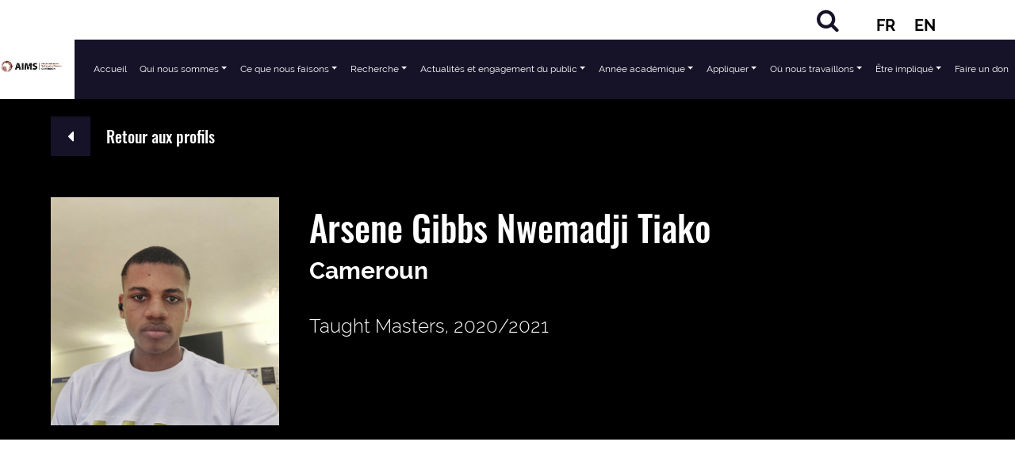

--- FILE ---
content_type: text/html; charset=UTF-8
request_url: https://aims-cameroon.org/fr/student/arsene-gibbs-nwemadji-tiako/
body_size: 16493
content:
<!DOCTYPE html>
<html lang="fr-FR">
<head>
	<meta charset="UTF-8">
	<meta name="viewport" content="width=device-width, initial-scale=1, shrink-to-fit=no">
	<meta name ="description" content="AIMS Centres Portal">
	<link rel="profile" href="http://gmpg.org/xfn/11">
	<title>Arsene Gibbs Nwemadji Tiako &#8211; AIMS Cameroon</title>
<meta name='robots' content='max-image-preview:large' />
<link rel='dns-prefetch' href='//code.jquery.com' />
<link rel='dns-prefetch' href='//cdnjs.cloudflare.com' />
<link rel="alternate" type="application/rss+xml" title="AIMS Cameroon &raquo; Flux" href="https://aims-cameroon.org/fr/feed/" />
<link rel="alternate" type="application/rss+xml" title="AIMS Cameroon &raquo; Flux des commentaires" href="https://aims-cameroon.org/fr/comments/feed/" />
<script>
window._wpemojiSettings = {"baseUrl":"https:\/\/s.w.org\/images\/core\/emoji\/14.0.0\/72x72\/","ext":".png","svgUrl":"https:\/\/s.w.org\/images\/core\/emoji\/14.0.0\/svg\/","svgExt":".svg","source":{"concatemoji":"https:\/\/aims-cameroon.org\/wp-includes\/js\/wp-emoji-release.min.js?ver=6.1.7"}};
/*! This file is auto-generated */
!function(e,a,t){var n,r,o,i=a.createElement("canvas"),p=i.getContext&&i.getContext("2d");function s(e,t){var a=String.fromCharCode,e=(p.clearRect(0,0,i.width,i.height),p.fillText(a.apply(this,e),0,0),i.toDataURL());return p.clearRect(0,0,i.width,i.height),p.fillText(a.apply(this,t),0,0),e===i.toDataURL()}function c(e){var t=a.createElement("script");t.src=e,t.defer=t.type="text/javascript",a.getElementsByTagName("head")[0].appendChild(t)}for(o=Array("flag","emoji"),t.supports={everything:!0,everythingExceptFlag:!0},r=0;r<o.length;r++)t.supports[o[r]]=function(e){if(p&&p.fillText)switch(p.textBaseline="top",p.font="600 32px Arial",e){case"flag":return s([127987,65039,8205,9895,65039],[127987,65039,8203,9895,65039])?!1:!s([55356,56826,55356,56819],[55356,56826,8203,55356,56819])&&!s([55356,57332,56128,56423,56128,56418,56128,56421,56128,56430,56128,56423,56128,56447],[55356,57332,8203,56128,56423,8203,56128,56418,8203,56128,56421,8203,56128,56430,8203,56128,56423,8203,56128,56447]);case"emoji":return!s([129777,127995,8205,129778,127999],[129777,127995,8203,129778,127999])}return!1}(o[r]),t.supports.everything=t.supports.everything&&t.supports[o[r]],"flag"!==o[r]&&(t.supports.everythingExceptFlag=t.supports.everythingExceptFlag&&t.supports[o[r]]);t.supports.everythingExceptFlag=t.supports.everythingExceptFlag&&!t.supports.flag,t.DOMReady=!1,t.readyCallback=function(){t.DOMReady=!0},t.supports.everything||(n=function(){t.readyCallback()},a.addEventListener?(a.addEventListener("DOMContentLoaded",n,!1),e.addEventListener("load",n,!1)):(e.attachEvent("onload",n),a.attachEvent("onreadystatechange",function(){"complete"===a.readyState&&t.readyCallback()})),(e=t.source||{}).concatemoji?c(e.concatemoji):e.wpemoji&&e.twemoji&&(c(e.twemoji),c(e.wpemoji)))}(window,document,window._wpemojiSettings);
</script>
<style>
img.wp-smiley,
img.emoji {
	display: inline !important;
	border: none !important;
	box-shadow: none !important;
	height: 1em !important;
	width: 1em !important;
	margin: 0 0.07em !important;
	vertical-align: -0.1em !important;
	background: none !important;
	padding: 0 !important;
}
</style>
	<link rel='stylesheet' id='wp-block-library-css' href='https://aims-cameroon.org/wp-includes/css/dist/block-library/style.min.css?ver=6.1.7' media='all' />
<link rel='stylesheet' id='classic-theme-styles-css' href='https://aims-cameroon.org/wp-includes/css/classic-themes.min.css?ver=1' media='all' />
<style id='global-styles-inline-css'>
body{--wp--preset--color--black: #000000;--wp--preset--color--cyan-bluish-gray: #abb8c3;--wp--preset--color--white: #fff;--wp--preset--color--pale-pink: #f78da7;--wp--preset--color--vivid-red: #cf2e2e;--wp--preset--color--luminous-vivid-orange: #ff6900;--wp--preset--color--luminous-vivid-amber: #fcb900;--wp--preset--color--light-green-cyan: #7bdcb5;--wp--preset--color--vivid-green-cyan: #00d084;--wp--preset--color--pale-cyan-blue: #8ed1fc;--wp--preset--color--vivid-cyan-blue: #0693e3;--wp--preset--color--vivid-purple: #9b51e0;--wp--preset--color--blue: #007bff;--wp--preset--color--indigo: #6610f2;--wp--preset--color--purple: #5533ff;--wp--preset--color--pink: #e83e8c;--wp--preset--color--red: #dc3545;--wp--preset--color--orange: #fd7e14;--wp--preset--color--yellow: #ffc107;--wp--preset--color--green: #28a745;--wp--preset--color--teal: #20c997;--wp--preset--color--cyan: #17a2b8;--wp--preset--color--gray: #6c757d;--wp--preset--color--gray-dark: #343a40;--wp--preset--gradient--vivid-cyan-blue-to-vivid-purple: linear-gradient(135deg,rgba(6,147,227,1) 0%,rgb(155,81,224) 100%);--wp--preset--gradient--light-green-cyan-to-vivid-green-cyan: linear-gradient(135deg,rgb(122,220,180) 0%,rgb(0,208,130) 100%);--wp--preset--gradient--luminous-vivid-amber-to-luminous-vivid-orange: linear-gradient(135deg,rgba(252,185,0,1) 0%,rgba(255,105,0,1) 100%);--wp--preset--gradient--luminous-vivid-orange-to-vivid-red: linear-gradient(135deg,rgba(255,105,0,1) 0%,rgb(207,46,46) 100%);--wp--preset--gradient--very-light-gray-to-cyan-bluish-gray: linear-gradient(135deg,rgb(238,238,238) 0%,rgb(169,184,195) 100%);--wp--preset--gradient--cool-to-warm-spectrum: linear-gradient(135deg,rgb(74,234,220) 0%,rgb(151,120,209) 20%,rgb(207,42,186) 40%,rgb(238,44,130) 60%,rgb(251,105,98) 80%,rgb(254,248,76) 100%);--wp--preset--gradient--blush-light-purple: linear-gradient(135deg,rgb(255,206,236) 0%,rgb(152,150,240) 100%);--wp--preset--gradient--blush-bordeaux: linear-gradient(135deg,rgb(254,205,165) 0%,rgb(254,45,45) 50%,rgb(107,0,62) 100%);--wp--preset--gradient--luminous-dusk: linear-gradient(135deg,rgb(255,203,112) 0%,rgb(199,81,192) 50%,rgb(65,88,208) 100%);--wp--preset--gradient--pale-ocean: linear-gradient(135deg,rgb(255,245,203) 0%,rgb(182,227,212) 50%,rgb(51,167,181) 100%);--wp--preset--gradient--electric-grass: linear-gradient(135deg,rgb(202,248,128) 0%,rgb(113,206,126) 100%);--wp--preset--gradient--midnight: linear-gradient(135deg,rgb(2,3,129) 0%,rgb(40,116,252) 100%);--wp--preset--duotone--dark-grayscale: url('#wp-duotone-dark-grayscale');--wp--preset--duotone--grayscale: url('#wp-duotone-grayscale');--wp--preset--duotone--purple-yellow: url('#wp-duotone-purple-yellow');--wp--preset--duotone--blue-red: url('#wp-duotone-blue-red');--wp--preset--duotone--midnight: url('#wp-duotone-midnight');--wp--preset--duotone--magenta-yellow: url('#wp-duotone-magenta-yellow');--wp--preset--duotone--purple-green: url('#wp-duotone-purple-green');--wp--preset--duotone--blue-orange: url('#wp-duotone-blue-orange');--wp--preset--font-size--small: 13px;--wp--preset--font-size--medium: 20px;--wp--preset--font-size--large: 36px;--wp--preset--font-size--x-large: 42px;--wp--preset--spacing--20: 0.44rem;--wp--preset--spacing--30: 0.67rem;--wp--preset--spacing--40: 1rem;--wp--preset--spacing--50: 1.5rem;--wp--preset--spacing--60: 2.25rem;--wp--preset--spacing--70: 3.38rem;--wp--preset--spacing--80: 5.06rem;}:where(.is-layout-flex){gap: 0.5em;}body .is-layout-flow > .alignleft{float: left;margin-inline-start: 0;margin-inline-end: 2em;}body .is-layout-flow > .alignright{float: right;margin-inline-start: 2em;margin-inline-end: 0;}body .is-layout-flow > .aligncenter{margin-left: auto !important;margin-right: auto !important;}body .is-layout-constrained > .alignleft{float: left;margin-inline-start: 0;margin-inline-end: 2em;}body .is-layout-constrained > .alignright{float: right;margin-inline-start: 2em;margin-inline-end: 0;}body .is-layout-constrained > .aligncenter{margin-left: auto !important;margin-right: auto !important;}body .is-layout-constrained > :where(:not(.alignleft):not(.alignright):not(.alignfull)){max-width: var(--wp--style--global--content-size);margin-left: auto !important;margin-right: auto !important;}body .is-layout-constrained > .alignwide{max-width: var(--wp--style--global--wide-size);}body .is-layout-flex{display: flex;}body .is-layout-flex{flex-wrap: wrap;align-items: center;}body .is-layout-flex > *{margin: 0;}:where(.wp-block-columns.is-layout-flex){gap: 2em;}.has-black-color{color: var(--wp--preset--color--black) !important;}.has-cyan-bluish-gray-color{color: var(--wp--preset--color--cyan-bluish-gray) !important;}.has-white-color{color: var(--wp--preset--color--white) !important;}.has-pale-pink-color{color: var(--wp--preset--color--pale-pink) !important;}.has-vivid-red-color{color: var(--wp--preset--color--vivid-red) !important;}.has-luminous-vivid-orange-color{color: var(--wp--preset--color--luminous-vivid-orange) !important;}.has-luminous-vivid-amber-color{color: var(--wp--preset--color--luminous-vivid-amber) !important;}.has-light-green-cyan-color{color: var(--wp--preset--color--light-green-cyan) !important;}.has-vivid-green-cyan-color{color: var(--wp--preset--color--vivid-green-cyan) !important;}.has-pale-cyan-blue-color{color: var(--wp--preset--color--pale-cyan-blue) !important;}.has-vivid-cyan-blue-color{color: var(--wp--preset--color--vivid-cyan-blue) !important;}.has-vivid-purple-color{color: var(--wp--preset--color--vivid-purple) !important;}.has-black-background-color{background-color: var(--wp--preset--color--black) !important;}.has-cyan-bluish-gray-background-color{background-color: var(--wp--preset--color--cyan-bluish-gray) !important;}.has-white-background-color{background-color: var(--wp--preset--color--white) !important;}.has-pale-pink-background-color{background-color: var(--wp--preset--color--pale-pink) !important;}.has-vivid-red-background-color{background-color: var(--wp--preset--color--vivid-red) !important;}.has-luminous-vivid-orange-background-color{background-color: var(--wp--preset--color--luminous-vivid-orange) !important;}.has-luminous-vivid-amber-background-color{background-color: var(--wp--preset--color--luminous-vivid-amber) !important;}.has-light-green-cyan-background-color{background-color: var(--wp--preset--color--light-green-cyan) !important;}.has-vivid-green-cyan-background-color{background-color: var(--wp--preset--color--vivid-green-cyan) !important;}.has-pale-cyan-blue-background-color{background-color: var(--wp--preset--color--pale-cyan-blue) !important;}.has-vivid-cyan-blue-background-color{background-color: var(--wp--preset--color--vivid-cyan-blue) !important;}.has-vivid-purple-background-color{background-color: var(--wp--preset--color--vivid-purple) !important;}.has-black-border-color{border-color: var(--wp--preset--color--black) !important;}.has-cyan-bluish-gray-border-color{border-color: var(--wp--preset--color--cyan-bluish-gray) !important;}.has-white-border-color{border-color: var(--wp--preset--color--white) !important;}.has-pale-pink-border-color{border-color: var(--wp--preset--color--pale-pink) !important;}.has-vivid-red-border-color{border-color: var(--wp--preset--color--vivid-red) !important;}.has-luminous-vivid-orange-border-color{border-color: var(--wp--preset--color--luminous-vivid-orange) !important;}.has-luminous-vivid-amber-border-color{border-color: var(--wp--preset--color--luminous-vivid-amber) !important;}.has-light-green-cyan-border-color{border-color: var(--wp--preset--color--light-green-cyan) !important;}.has-vivid-green-cyan-border-color{border-color: var(--wp--preset--color--vivid-green-cyan) !important;}.has-pale-cyan-blue-border-color{border-color: var(--wp--preset--color--pale-cyan-blue) !important;}.has-vivid-cyan-blue-border-color{border-color: var(--wp--preset--color--vivid-cyan-blue) !important;}.has-vivid-purple-border-color{border-color: var(--wp--preset--color--vivid-purple) !important;}.has-vivid-cyan-blue-to-vivid-purple-gradient-background{background: var(--wp--preset--gradient--vivid-cyan-blue-to-vivid-purple) !important;}.has-light-green-cyan-to-vivid-green-cyan-gradient-background{background: var(--wp--preset--gradient--light-green-cyan-to-vivid-green-cyan) !important;}.has-luminous-vivid-amber-to-luminous-vivid-orange-gradient-background{background: var(--wp--preset--gradient--luminous-vivid-amber-to-luminous-vivid-orange) !important;}.has-luminous-vivid-orange-to-vivid-red-gradient-background{background: var(--wp--preset--gradient--luminous-vivid-orange-to-vivid-red) !important;}.has-very-light-gray-to-cyan-bluish-gray-gradient-background{background: var(--wp--preset--gradient--very-light-gray-to-cyan-bluish-gray) !important;}.has-cool-to-warm-spectrum-gradient-background{background: var(--wp--preset--gradient--cool-to-warm-spectrum) !important;}.has-blush-light-purple-gradient-background{background: var(--wp--preset--gradient--blush-light-purple) !important;}.has-blush-bordeaux-gradient-background{background: var(--wp--preset--gradient--blush-bordeaux) !important;}.has-luminous-dusk-gradient-background{background: var(--wp--preset--gradient--luminous-dusk) !important;}.has-pale-ocean-gradient-background{background: var(--wp--preset--gradient--pale-ocean) !important;}.has-electric-grass-gradient-background{background: var(--wp--preset--gradient--electric-grass) !important;}.has-midnight-gradient-background{background: var(--wp--preset--gradient--midnight) !important;}.has-small-font-size{font-size: var(--wp--preset--font-size--small) !important;}.has-medium-font-size{font-size: var(--wp--preset--font-size--medium) !important;}.has-large-font-size{font-size: var(--wp--preset--font-size--large) !important;}.has-x-large-font-size{font-size: var(--wp--preset--font-size--x-large) !important;}
.wp-block-navigation a:where(:not(.wp-element-button)){color: inherit;}
:where(.wp-block-columns.is-layout-flex){gap: 2em;}
.wp-block-pullquote{font-size: 1.5em;line-height: 1.6;}
</style>
<link rel='stylesheet' id='ctf_styles-css' href='https://aims-cameroon.org/wp-content/plugins/custom-twitter-feeds/css/ctf-styles.min.css?ver=2.3.0' media='all' />
<link rel='stylesheet' id='trp-language-switcher-style-css' href='https://aims-cameroon.org/wp-content/plugins/translatepress-multilingual/assets/css/trp-language-switcher.css?ver=2.9.12' media='all' />
<link rel='stylesheet' id='search-filter-plugin-styles-css' href='https://aims-cameroon.org/wp-content/plugins/search-filter-pro/public/assets/css/search-filter.min.css?ver=2.5.11' media='all' />
<link rel='stylesheet' id='child-understrap-styles-css' href='https://aims-cameroon.org/wp-content/themes/understrap-child/css/child-theme.min.css?ver=0.5.5' media='all' />
<style id='akismet-widget-style-inline-css'>

			.a-stats {
				--akismet-color-mid-green: #357b49;
				--akismet-color-white: #fff;
				--akismet-color-light-grey: #f6f7f7;

				max-width: 350px;
				width: auto;
			}

			.a-stats * {
				all: unset;
				box-sizing: border-box;
			}

			.a-stats strong {
				font-weight: 600;
			}

			.a-stats a.a-stats__link,
			.a-stats a.a-stats__link:visited,
			.a-stats a.a-stats__link:active {
				background: var(--akismet-color-mid-green);
				border: none;
				box-shadow: none;
				border-radius: 8px;
				color: var(--akismet-color-white);
				cursor: pointer;
				display: block;
				font-family: -apple-system, BlinkMacSystemFont, 'Segoe UI', 'Roboto', 'Oxygen-Sans', 'Ubuntu', 'Cantarell', 'Helvetica Neue', sans-serif;
				font-weight: 500;
				padding: 12px;
				text-align: center;
				text-decoration: none;
				transition: all 0.2s ease;
			}

			/* Extra specificity to deal with TwentyTwentyOne focus style */
			.widget .a-stats a.a-stats__link:focus {
				background: var(--akismet-color-mid-green);
				color: var(--akismet-color-white);
				text-decoration: none;
			}

			.a-stats a.a-stats__link:hover {
				filter: brightness(110%);
				box-shadow: 0 4px 12px rgba(0, 0, 0, 0.06), 0 0 2px rgba(0, 0, 0, 0.16);
			}

			.a-stats .count {
				color: var(--akismet-color-white);
				display: block;
				font-size: 1.5em;
				line-height: 1.4;
				padding: 0 13px;
				white-space: nowrap;
			}
		
</style>
<script src='https://code.jquery.com/jquery-3.5.1.min.js?ver=3.5.1' id='jquery-js'></script>
<script id='search-filter-plugin-build-js-extra'>
var SF_LDATA = {"ajax_url":"https:\/\/aims-cameroon.org\/wp-admin\/admin-ajax.php","home_url":"https:\/\/aims-cameroon.org\/fr\/","extensions":[]};
</script>
<script src='https://aims-cameroon.org/wp-content/plugins/search-filter-pro/public/assets/js/search-filter-build.min.js?ver=2.5.11' id='search-filter-plugin-build-js'></script>
<script src='https://aims-cameroon.org/wp-content/plugins/search-filter-pro/public/assets/js/chosen.jquery.min.js?ver=2.5.11' id='search-filter-plugin-chosen-js'></script>
<script src='https://aims-cameroon.org/wp-content/themes/understrap-child/js/ui.js?ver=6.1.7' id='child-understrap-scriptsui-js'></script>
<link rel="https://api.w.org/" href="https://aims-cameroon.org/fr/wp-json/" /><link rel="alternate" type="application/json" href="https://aims-cameroon.org/fr/wp-json/wp/v2/student/7178" /><link rel="EditURI" type="application/rsd+xml" title="RSD" href="https://aims-cameroon.org/xmlrpc.php?rsd" />
<link rel="wlwmanifest" type="application/wlwmanifest+xml" href="https://aims-cameroon.org/wp-includes/wlwmanifest.xml" />
<meta name="generator" content="WordPress 6.1.7" />
<link rel="canonical" href="https://aims-cameroon.org/fr/student/arsene-gibbs-nwemadji-tiako/" />
<link rel='shortlink' href='https://aims-cameroon.org/fr/?p=7178' />
<link rel="alternate" type="application/json+oembed" href="https://aims-cameroon.org/fr/wp-json/oembed/1.0/embed?url=https%3A%2F%2Faims-cameroon.org%2Ffr%2Fstudent%2Farsene-gibbs-nwemadji-tiako%2F" />
<link rel="alternate" type="text/xml+oembed" href="https://aims-cameroon.org/fr/wp-json/oembed/1.0/embed?url=https%3A%2F%2Faims-cameroon.org%2Ffr%2Fstudent%2Farsene-gibbs-nwemadji-tiako%2F&#038;format=xml" />
<!-- Global site tag (gtag.js) - Google Analytics -->
<script async src="https://www.googletagmanager.com/gtag/js?id=UA-105658923-7"></script>
<script>
  window.dataLayer = window.dataLayer || [];
  function gtag(){dataLayer.push(arguments);}
  gtag('js', new Date());

  gtag('config', 'UA-105658923-7');
</script><link rel="alternate" hreflang="en-US" href="https://aims-cameroon.org/student/arsene-gibbs-nwemadji-tiako/"/>
<link rel="alternate" hreflang="fr-FR" href="https://aims-cameroon.org/fr/student/arsene-gibbs-nwemadji-tiako/"/>
<link rel="alternate" hreflang="en" href="https://aims-cameroon.org/student/arsene-gibbs-nwemadji-tiako/"/>
<link rel="alternate" hreflang="fr" href="https://aims-cameroon.org/fr/student/arsene-gibbs-nwemadji-tiako/"/>
<meta name="mobile-web-app-capable" content="yes">
<meta name="apple-mobile-web-app-capable" content="yes">
<meta name="apple-mobile-web-app-title" content="AIMS Cameroon - Building Science in Africa">
<style>.recentcomments a{display:inline !important;padding:0 !important;margin:0 !important;}</style><style type="text/css">.blue-message {
background: none repeat scroll 0 0 #3399ff;
    color: #ffffff;
    text-shadow: none;
    font-size: 14px;
    line-height: 24px;
    padding: 10px;
} 
.green-message {
background: none repeat scroll 0 0 #8cc14c;
    color: #ffffff;
    text-shadow: none;
    font-size: 14px;
    line-height: 24px;
    padding: 10px;
} 
.orange-message {
background: none repeat scroll 0 0 #faa732;
    color: #ffffff;
    text-shadow: none;
    font-size: 14px;
    line-height: 24px;
    padding: 10px;
} 
.red-message {
background: none repeat scroll 0 0 #da4d31;
    color: #ffffff;
    text-shadow: none;
    font-size: 14px;
    line-height: 24px;
    padding: 10px;
} 
.grey-message {
background: none repeat scroll 0 0 #53555c;
    color: #ffffff;
    text-shadow: none;
    font-size: 14px;
    line-height: 24px;
    padding: 10px;
} 
.left-block {
background: none repeat scroll 0 0px, radial-gradient(ellipse at center center, #ffffff 0%, #f2f2f2 100%) repeat scroll 0 0 rgba(0, 0, 0, 0);
    color: #8b8e97;
    padding: 10px;
    margin: 10px;
    float: left;
} 
.right-block {
background: none repeat scroll 0 0px, radial-gradient(ellipse at center center, #ffffff 0%, #f2f2f2 100%) repeat scroll 0 0 rgba(0, 0, 0, 0);
    color: #8b8e97;
    padding: 10px;
    margin: 10px;
    float: right;
} 
.blockquotes {
background: none;
    border-left: 5px solid #f1f1f1;
    color: #8B8E97;
    font-size: 14px;
    font-style: italic;
    line-height: 22px;
    padding-left: 15px;
    padding: 10px;
    width: 60%;
    float: left;
} 
</style><link rel="icon" href="https://aims-cameroon.org/wp-content/uploads/sites/6/2021/04/cropped-AIMS_favicon_black-02-32x32.png" sizes="32x32" />
<link rel="icon" href="https://aims-cameroon.org/wp-content/uploads/sites/6/2021/04/cropped-AIMS_favicon_black-02-192x192.png" sizes="192x192" />
<link rel="apple-touch-icon" href="https://aims-cameroon.org/wp-content/uploads/sites/6/2021/04/cropped-AIMS_favicon_black-02-180x180.png" />
<meta name="msapplication-TileImage" content="https://aims-cameroon.org/wp-content/uploads/sites/6/2021/04/cropped-AIMS_favicon_black-02-270x270.png" />
</head>

<body class="student-template-default single single-student postid-7178 wp-custom-logo wp-embed-responsive translatepress-fr_FR website-AIMS Cameroon group-blog understrap-no-sidebar" itemscope itemtype="http://schema.org/WebSite">
<svg xmlns="http://www.w3.org/2000/svg" viewbox="0 0 0 0" width="0" height="0" focusable="false" role="none" style="visibility: hidden; position: absolute; left: -9999px; overflow: hidden;" ><defs><filter id="wp-duotone-dark-grayscale"><fecolormatrix color-interpolation-filters="sRGB" type="matrix" values=" .299 .587 .114 0 0 .299 .587 .114 0 0 .299 .587 .114 0 0 .299 .587 .114 0 0 " /><fecomponenttransfer color-interpolation-filters="sRGB" ><fefuncr type="table" tablevalues="0 0.49803921568627" /><fefuncg type="table" tablevalues="0 0.49803921568627" /><fefuncb type="table" tablevalues="0 0.49803921568627" /><fefunca type="table" tablevalues="1 1" /></fecomponenttransfer><fecomposite in2="SourceGraphic" operator="in" /></filter></defs></svg><svg xmlns="http://www.w3.org/2000/svg" viewbox="0 0 0 0" width="0" height="0" focusable="false" role="none" style="visibility: hidden; position: absolute; left: -9999px; overflow: hidden;" ><defs><filter id="wp-duotone-grayscale"><fecolormatrix color-interpolation-filters="sRGB" type="matrix" values=" .299 .587 .114 0 0 .299 .587 .114 0 0 .299 .587 .114 0 0 .299 .587 .114 0 0 " /><fecomponenttransfer color-interpolation-filters="sRGB" ><fefuncr type="table" tablevalues="0 1" /><fefuncg type="table" tablevalues="0 1" /><fefuncb type="table" tablevalues="0 1" /><fefunca type="table" tablevalues="1 1" /></fecomponenttransfer><fecomposite in2="SourceGraphic" operator="in" /></filter></defs></svg><svg xmlns="http://www.w3.org/2000/svg" viewbox="0 0 0 0" width="0" height="0" focusable="false" role="none" style="visibility: hidden; position: absolute; left: -9999px; overflow: hidden;" ><defs><filter id="wp-duotone-purple-yellow"><fecolormatrix color-interpolation-filters="sRGB" type="matrix" values=" .299 .587 .114 0 0 .299 .587 .114 0 0 .299 .587 .114 0 0 .299 .587 .114 0 0 " /><fecomponenttransfer color-interpolation-filters="sRGB" ><fefuncr type="table" tablevalues="0.54901960784314 0.98823529411765" /><fefuncg type="table" tablevalues="0 1" /><fefuncb type="table" tablevalues="0.71764705882353 0.25490196078431" /><fefunca type="table" tablevalues="1 1" /></fecomponenttransfer><fecomposite in2="SourceGraphic" operator="in" /></filter></defs></svg><svg xmlns="http://www.w3.org/2000/svg" viewbox="0 0 0 0" width="0" height="0" focusable="false" role="none" style="visibility: hidden; position: absolute; left: -9999px; overflow: hidden;" ><defs><filter id="wp-duotone-blue-red"><fecolormatrix color-interpolation-filters="sRGB" type="matrix" values=" .299 .587 .114 0 0 .299 .587 .114 0 0 .299 .587 .114 0 0 .299 .587 .114 0 0 " /><fecomponenttransfer color-interpolation-filters="sRGB" ><fefuncr type="table" tablevalues="0 1" /><fefuncg type="table" tablevalues="0 0.27843137254902" /><fefuncb type="table" tablevalues="0.5921568627451 0.27843137254902" /><fefunca type="table" tablevalues="1 1" /></fecomponenttransfer><fecomposite in2="SourceGraphic" operator="in" /></filter></defs></svg><svg xmlns="http://www.w3.org/2000/svg" viewbox="0 0 0 0" width="0" height="0" focusable="false" role="none" style="visibility: hidden; position: absolute; left: -9999px; overflow: hidden;" ><defs><filter id="wp-duotone-midnight"><fecolormatrix color-interpolation-filters="sRGB" type="matrix" values=" .299 .587 .114 0 0 .299 .587 .114 0 0 .299 .587 .114 0 0 .299 .587 .114 0 0 " /><fecomponenttransfer color-interpolation-filters="sRGB" ><fefuncr type="table" tablevalues="0 0" /><fefuncg type="table" tablevalues="0 0.64705882352941" /><fefuncb type="table" tablevalues="0 1" /><fefunca type="table" tablevalues="1 1" /></fecomponenttransfer><fecomposite in2="SourceGraphic" operator="in" /></filter></defs></svg><svg xmlns="http://www.w3.org/2000/svg" viewbox="0 0 0 0" width="0" height="0" focusable="false" role="none" style="visibility: hidden; position: absolute; left: -9999px; overflow: hidden;" ><defs><filter id="wp-duotone-magenta-yellow"><fecolormatrix color-interpolation-filters="sRGB" type="matrix" values=" .299 .587 .114 0 0 .299 .587 .114 0 0 .299 .587 .114 0 0 .299 .587 .114 0 0 " /><fecomponenttransfer color-interpolation-filters="sRGB" ><fefuncr type="table" tablevalues="0.78039215686275 1" /><fefuncg type="table" tablevalues="0 0.94901960784314" /><fefuncb type="table" tablevalues="0.35294117647059 0.47058823529412" /><fefunca type="table" tablevalues="1 1" /></fecomponenttransfer><fecomposite in2="SourceGraphic" operator="in" /></filter></defs></svg><svg xmlns="http://www.w3.org/2000/svg" viewbox="0 0 0 0" width="0" height="0" focusable="false" role="none" style="visibility: hidden; position: absolute; left: -9999px; overflow: hidden;" ><defs><filter id="wp-duotone-purple-green"><fecolormatrix color-interpolation-filters="sRGB" type="matrix" values=" .299 .587 .114 0 0 .299 .587 .114 0 0 .299 .587 .114 0 0 .299 .587 .114 0 0 " /><fecomponenttransfer color-interpolation-filters="sRGB" ><fefuncr type="table" tablevalues="0.65098039215686 0.40392156862745" /><fefuncg type="table" tablevalues="0 1" /><fefuncb type="table" tablevalues="0.44705882352941 0.4" /><fefunca type="table" tablevalues="1 1" /></fecomponenttransfer><fecomposite in2="SourceGraphic" operator="in" /></filter></defs></svg><svg xmlns="http://www.w3.org/2000/svg" viewbox="0 0 0 0" width="0" height="0" focusable="false" role="none" style="visibility: hidden; position: absolute; left: -9999px; overflow: hidden;" ><defs><filter id="wp-duotone-blue-orange"><fecolormatrix color-interpolation-filters="sRGB" type="matrix" values=" .299 .587 .114 0 0 .299 .587 .114 0 0 .299 .587 .114 0 0 .299 .587 .114 0 0 " /><fecomponenttransfer color-interpolation-filters="sRGB" ><fefuncr type="table" tablevalues="0.098039215686275 1" /><fefuncg type="table" tablevalues="0 0.66274509803922" /><fefuncb type="table" tablevalues="0.84705882352941 0.41960784313725" /><fefunca type="table" tablevalues="1 1" /></fecomponenttransfer><fecomposite in2="SourceGraphic" operator="in" /></filter></defs></svg><div class="site" id="page">




	<div id="navbar-top" class="animated slideInRight">

	<a class="logo-mobile" aria-label="Logo AIMS" rel="home" href="https://aims-cameroon.org/fr/" title="AIMS Cameroun" itemprop="url"> <img src="https://aims-cameroon.org/wp-content/themes/understrap-child/img/AIMS-Logo-cropped1.png" class="img-fluid vertical-align" alt="" width="" height="" /></a>

<ul id="upper-nav-list">

<li id ="lang-select"> <!-- [gtranslate] --> </li>
<!-- <li id="upper-global"> <a class="bg-alt global-menu-toggler" href="#"> AIMS GLOBAL </a></li> -->

<li id ="upper-search"><div class="header-search"> <div class="vertical-align"> <a aria-label="Chercher" href="#search"><i class="fa fa-search"> </i> </a>  </div> </div> </li>


<li id="upper-translate">


<div class="trp_language_switcher_shortcode">
<div class="trp-language-switcher trp-language-switcher-container" data-no-translation>
    <div class="trp-ls-shortcode-current-language">
        <a href="#" class="trp-ls-shortcode-disabled-language trp-ls-disabled-language" title="French" onclick="event.preventDefault()">
			 FR		</a>
    </div>
    <div class="trp-ls-shortcode-language">
                <a href="#" class="trp-ls-shortcode-disabled-language trp-ls-disabled-language"  title="French" onclick="event.preventDefault()">
			 FR		</a>
                    <a href="https://aims-cameroon.org/student/arsene-gibbs-nwemadji-tiako/" title="English">
             EN        </a>

        </div>
    <script type="application/javascript">
        // need to have the same with set from JS on both divs. Otherwise it can push stuff around in HTML
        var trp_ls_shortcodes = document.querySelectorAll('.trp_language_switcher_shortcode .trp-language-switcher');
        if ( trp_ls_shortcodes.length > 0) {
            // get the last language switcher added
            var trp_el = trp_ls_shortcodes[trp_ls_shortcodes.length - 1];

            var trp_shortcode_language_item = trp_el.querySelector( '.trp-ls-shortcode-language' )
            // set width
            var trp_ls_shortcode_width                                               = trp_shortcode_language_item.offsetWidth + 16;
            trp_shortcode_language_item.style.width                                  = trp_ls_shortcode_width + 'px';
            trp_el.querySelector( '.trp-ls-shortcode-current-language' ).style.width = trp_ls_shortcode_width + 'px';

            // We're putting this on display: none after we have its width.
            trp_shortcode_language_item.style.display = 'none';
        }
    </script>
</div>
</div>
 </li>

<!--  <li id="upper-donate"> <a class="bg-alt" href="https://give.nexteinstein.org">DONATE</a></li> -->

</ul>


<div id="search-form">
    <button type="button" class="close">×</button>
   
<form role="search" class="search-form" method="get" action="https://aims-cameroon.org/fr/" data-trp-original-action="https://aims-cameroon.org/fr/" >
	<label class="screen-reader-text" for="s-1" data-no-translation="" data-trp-gettext="">Rechercher :</label>
	<div class="input-group">
		<input type="search" class="field search-field form-control" id="s-1" name="s" value="" placeholder="Recherche …" data-no-translation-placeholder="">
					<span class="input-group-append">
				<input type="submit" class="submit search-submit btn btn-primary" name="submit" value="Rechercher" data-no-translation-value="">
			</span>
			</div>
<input type="hidden" name="trp-form-language" value="fr"/></form>
</div>
 </div>	

	<!-- ******************* The Navbar Area ******************* -->
	<div id="wrapper-navbar">
				<div class="global-menu invis animated fadeInDown">

					<div class="bg-alt opacity-70 div-bg"> </div>
<div class="global-close"> <i class="fa fa-close"> </i>  </div>

<div class="ecosystem-header"> 

	<div class="ecosystem-logo"> 

<h2 class="white-text">ÉCOSYSTÈME AIMS </h2>

	</div>




</div>


<div class="ecosystem-menu-row row">

<div class="col-md-4"><p class="global-menu-header">ENTITÉS AIMS</p><div class="ecosystem-menu-list"><ul id="menu-aims-entities" class="menu"><li id="menu-item-525" class="menu-item menu-item-type-custom menu-item-object-custom menu-item-525"><a target="_blank" rel="noopener" href="https://nexteinstein.org">SECRÉTARIAT MONDIAL AIMS</a></li>
<li id="menu-item-528" class="menu-item menu-item-type-custom menu-item-object-custom menu-item-528"><a target="_blank" rel="noopener" href="https://aims.ac.za/">AIMS AFRIQUE DU SUD</a></li>
<li id="menu-item-530" class="menu-item menu-item-type-custom menu-item-object-custom menu-item-530"><a href="http://aims-senegal.org">AIMS SENEGAL</a></li>
<li id="menu-item-527" class="menu-item menu-item-type-custom menu-item-object-custom menu-item-527"><a target="_blank" rel="noopener" href="https://aims.edu.gh/">AIMS GHANA</a></li>
<li id="menu-item-529" class="menu-item menu-item-type-custom menu-item-object-custom menu-item-529"><a target="_blank" rel="noopener" href="https://aims-cameroon.org/fr/">AIMS CAMEROUN</a></li>
<li id="menu-item-526" class="menu-item menu-item-type-custom menu-item-object-custom menu-item-526"><a target="_blank" rel="noopener" href="https://aims.ac.rw">AIMS RWANDA</a></li>
</ul></div> </div>

<div class="col-md-4"><p class="global-menu-header">INITIATIVES AIMS</p><div class="ecosystem-menu-list"><ul id="menu-initiatives" class="menu"><li id="menu-item-531" class="menu-item menu-item-type-custom menu-item-object-custom menu-item-531"><a href="https://nef.org">PROCHAIN FORUM EINSTEIN (NEF)</a></li>
<li id="menu-item-532" class="menu-item menu-item-type-custom menu-item-object-custom menu-item-532"><a href="https://quantumleapafrica.org">QUANTUM LEAP AFRIQUE</a></li>
</ul></div> </div>

<div class="col-md-4"><p class="global-menu-header">PROGRAMMES AIMS</p><div class="ecosystem-menu-list"><ul id="menu-programs" class="menu"><li id="menu-item-2111" class="menu-item menu-item-type-custom menu-item-object-custom menu-item-2111"><a href="https://aimsammi.org/">MASTER AFRICAIN EN INTELLIGENCE MACHINE (AMMI)</a></li>
<li id="menu-item-533" class="menu-item menu-item-type-custom menu-item-object-custom menu-item-533"><a target="_blank" rel="noopener" href="https://research.nexteinstein.org/">RECHERCHE AIMS</a></li>
<li id="menu-item-534" class="menu-item menu-item-type-custom menu-item-object-custom menu-item-534"><a target="_blank" rel="noopener" href="https://mastercardfdn.nexteinstein.org/">PROGRAMME DE BOURSES D&#039;ÉTUDES DE LA FONDATION MASTERCARD @ AIMS</a></li>
</ul></div> </div>



 </div>

 <div id="ecosystem-map"> 
 <div id="amchart1" style="width: 100%; height: 475px;"></div> </div>


		 </div>
		<a class="skip-link sr-only sr-only-focusable" href="#content" data-no-translation="" data-trp-gettext="">Aller au contenu</a>

		<nav id="main-nav" class="navbar navbar-expand-lg navbar-dark bg-primary" aria-labelledby="main-nav-label">

			<h2 id="main-nav-label" class="sr-only">
				Navigation principale			</h2>

		
					<!-- Your site title as branding in the menu -->
					<a href="https://aims-cameroon.org/fr/" class="navbar-brand custom-logo-link" rel="home"><img width="309" height="62" src="https://aims-cameroon.org/wp-content/uploads/sites/6/2020/09/aims_cameroon.jpg" class="img-fluid" alt="AIMS Cameroon" decoding="async" srcset="https://aims-cameroon.org/wp-content/uploads/sites/6/2020/09/aims_cameroon.jpg 309w, https://aims-cameroon.org/wp-content/uploads/sites/6/2020/09/aims_cameroon-300x60.jpg 300w" sizes="(max-width: 309px) 100vw, 309px" /></a>					<!-- end custom logo -->

				<button class="navbar-toggler" type="button" data-toggle="collapse" data-target="#navbarNavDropdown" aria-controls="navbarNavDropdown" aria-expanded="false" aria-label="Basculer la navigation" data-no-translation-aria-label="">
					<span class="navbar-toggler-bars"><i class="fa fa-bars"></i></span>
				</button>

				<!-- The WordPress Menu goes here -->
				<div id="navbarNavDropdown" class="collapse navbar-collapse"><ul id="main-menu" class="navbar-nav mr-auto"><li itemscope="itemscope" itemtype="https://www.schema.org/SiteNavigationElement" id="menu-item-37" class="menu-item menu-item-type-post_type menu-item-object-page menu-item-37 nav-item"><a title="Accueil" href="https://aims-cameroon.org/fr/home/" class="nav-link">Accueil</a></li>
<li itemscope="itemscope" itemtype="https://www.schema.org/SiteNavigationElement" id="menu-item-540" class="menu-item menu-item-type-custom menu-item-object-custom menu-item-has-children dropdown menu-item-540 nav-item"><a title="Qui nous sommes" href="#" data-toggle="dropdown" data-bs-toggle="dropdown" aria-haspopup="true" aria-expanded="false" class="dropdown-toggle nav-link" id="menu-item-dropdown-540">Qui nous sommes</a>
<ul class="dropdown-menu" aria-labelledby="menu-item-dropdown-540" >
	<li itemscope="itemscope" itemtype="https://www.schema.org/SiteNavigationElement" id="menu-item-544" class="menu-item menu-item-type-post_type menu-item-object-page menu-item-home menu-item-has-children dropdown menu-item-544 nav-item"><a title="À propos d&#039;AIMS Cameroun" href="https://aims-cameroon.org/fr/" class="dropdown-item">À propos d&#039;AIMS Cameroun</a>
	<ul class="dropdown-menu" aria-labelledby="menu-item-dropdown-540" >
		<li itemscope="itemscope" itemtype="https://www.schema.org/SiteNavigationElement" id="menu-item-8807" class="menu-item menu-item-type-post_type menu-item-object-page menu-item-8807 nav-item"><a title="Les étapes clés qui ont façonné AIMS-Cameroun" href="https://aims-cameroon.org/fr/a-decade-of-impact-milestones-that-shaped-aims-cameroon/" class="dropdown-item">Les étapes clés qui ont façonné AIMS-Cameroun</a></li>
	</ul>
</li>
	<li itemscope="itemscope" itemtype="https://www.schema.org/SiteNavigationElement" id="menu-item-543" class="menu-item menu-item-type-post_type menu-item-object-page menu-item-543 nav-item"><a title="Notre gouvernance" href="https://aims-cameroon.org/fr/our-governance/" class="dropdown-item">Notre gouvernance</a></li>
	<li itemscope="itemscope" itemtype="https://www.schema.org/SiteNavigationElement" id="menu-item-545" class="menu-item menu-item-type-post_type menu-item-object-page menu-item-545 nav-item"><a title="Nos étudiants" href="https://aims-cameroon.org/fr/our-students/" class="dropdown-item">Nos étudiants</a></li>
	<li itemscope="itemscope" itemtype="https://www.schema.org/SiteNavigationElement" id="menu-item-541" class="menu-item menu-item-type-custom menu-item-object-custom menu-item-has-children dropdown menu-item-541 nav-item"><a title="Nos anciens" href="#" class="dropdown-item">Nos anciens</a>
	<ul class="dropdown-menu" aria-labelledby="menu-item-dropdown-540" >
		<li itemscope="itemscope" itemtype="https://www.schema.org/SiteNavigationElement" id="menu-item-547" class="menu-item menu-item-type-post_type menu-item-object-page menu-item-547 nav-item"><a title="Nos anciens" href="https://aims-cameroon.org/fr/alumni-success-stories/" class="dropdown-item">Nos anciens</a></li>
		<li itemscope="itemscope" itemtype="https://www.schema.org/SiteNavigationElement" id="menu-item-546" class="menu-item menu-item-type-post_type menu-item-object-page menu-item-546 nav-item"><a title="Publications des anciens" href="https://aims-cameroon.org/fr/alumni-publications/" class="dropdown-item">Publications des anciens</a></li>
	</ul>
</li>
	<li itemscope="itemscope" itemtype="https://www.schema.org/SiteNavigationElement" id="menu-item-549" class="menu-item menu-item-type-post_type menu-item-object-page menu-item-549 nav-item"><a title="Nos partenaires" href="https://aims-cameroon.org/fr/our-partners/" class="dropdown-item">Nos partenaires</a></li>
	<li itemscope="itemscope" itemtype="https://www.schema.org/SiteNavigationElement" id="menu-item-7721" class="menu-item menu-item-type-post_type menu-item-object-page menu-item-7721 nav-item"><a title="Témoignages de tuteurs" href="https://aims-cameroon.org/fr/memories-of-my-tutoring-period/" class="dropdown-item">Témoignages de tuteurs</a></li>
</ul>
</li>
<li itemscope="itemscope" itemtype="https://www.schema.org/SiteNavigationElement" id="menu-item-551" class="menu-item menu-item-type-custom menu-item-object-custom menu-item-has-children dropdown menu-item-551 nav-item"><a title="Ce que nous faisons" href="#" data-toggle="dropdown" data-bs-toggle="dropdown" aria-haspopup="true" aria-expanded="false" class="dropdown-toggle nav-link" id="menu-item-dropdown-551">Ce que nous faisons</a>
<ul class="dropdown-menu" aria-labelledby="menu-item-dropdown-551" >
	<li itemscope="itemscope" itemtype="https://www.schema.org/SiteNavigationElement" id="menu-item-827" class="menu-item menu-item-type-post_type menu-item-object-page menu-item-has-children dropdown menu-item-827 nav-item"><a title="Ce que nous faisons" href="https://aims-cameroon.org/fr/what-we-do-2/" class="dropdown-item">Ce que nous faisons</a>
	<ul class="dropdown-menu" aria-labelledby="menu-item-dropdown-551" >
		<li itemscope="itemscope" itemtype="https://www.schema.org/SiteNavigationElement" id="menu-item-552" class="menu-item menu-item-type-post_type menu-item-object-page menu-item-has-children dropdown menu-item-552 nav-item"><a title="Master AIMS en sciences mathématiques" href="https://aims-cameroon.org/fr/aims-masters-in-mathematical-sciences/" class="dropdown-item">Master AIMS en sciences mathématiques</a>
		<ul class="dropdown-menu" aria-labelledby="menu-item-dropdown-551" >
			<li itemscope="itemscope" itemtype="https://www.schema.org/SiteNavigationElement" id="menu-item-555" class="menu-item menu-item-type-post_type menu-item-object-page menu-item-555 nav-item"><a title="Programme de maîtrise structuré" href="https://aims-cameroon.org/fr/structured-masters-program/" class="dropdown-item">Programme de maîtrise structuré</a></li>
			<li itemscope="itemscope" itemtype="https://www.schema.org/SiteNavigationElement" id="menu-item-554" class="menu-item menu-item-type-post_type menu-item-object-page menu-item-554 nav-item"><a title="Programme d&#039;éducation coopérative" href="https://aims-cameroon.org/fr/co-operative-education-program/" class="dropdown-item">Programme d&#039;éducation coopérative</a></li>
			<li itemscope="itemscope" itemtype="https://www.schema.org/SiteNavigationElement" id="menu-item-558" class="menu-item menu-item-type-post_type menu-item-object-page menu-item-has-children dropdown menu-item-558 nav-item"><a title="Ressources" href="https://aims-cameroon.org/fr/resources/" class="dropdown-item">Ressources</a>
			<ul class="dropdown-menu" aria-labelledby="menu-item-dropdown-551" >
				<li itemscope="itemscope" itemtype="https://www.schema.org/SiteNavigationElement" id="menu-item-556" class="menu-item menu-item-type-post_type menu-item-object-page menu-item-556 nav-item"><a title="Bibliothèque AIMS" href="https://aims-cameroon.org/fr/aims-library/" class="dropdown-item">Bibliothèque AIMS</a></li>
				<li itemscope="itemscope" itemtype="https://www.schema.org/SiteNavigationElement" id="menu-item-557" class="menu-item menu-item-type-post_type menu-item-object-page menu-item-557 nav-item"><a title="Archive des projets de recherche" href="https://aims-cameroon.org/fr/research-project-archive/" class="dropdown-item">Archive des projets de recherche</a></li>
			</ul>
</li>
		</ul>
</li>
		<li itemscope="itemscope" itemtype="https://www.schema.org/SiteNavigationElement" id="menu-item-560" class="menu-item menu-item-type-custom menu-item-object-custom menu-item-560 nav-item"><a title="Programme de bourses Mastercard Foundation" href="https://mastercardfdn.nexteinstein.org/" class="dropdown-item">Programme de bourses Mastercard Foundation</a></li>
		<li itemscope="itemscope" itemtype="https://www.schema.org/SiteNavigationElement" id="menu-item-856" class="menu-item menu-item-type-post_type menu-item-object-page menu-item-has-children dropdown menu-item-856 nav-item"><a title="Programme de formation des enseignants" href="https://aims-cameroon.org/fr/teacher-training-program-2/" class="dropdown-item">Programme de formation des enseignants</a>
		<ul class="dropdown-menu" aria-labelledby="menu-item-dropdown-551" >
			<li itemscope="itemscope" itemtype="https://www.schema.org/SiteNavigationElement" id="menu-item-857" class="menu-item menu-item-type-post_type menu-item-object-page menu-item-857 nav-item"><a title="Formations" href="https://aims-cameroon.org/fr/teacher-training-program/" class="dropdown-item">Formations</a></li>
			<li itemscope="itemscope" itemtype="https://www.schema.org/SiteNavigationElement" id="menu-item-860" class="menu-item menu-item-type-post_type menu-item-object-page menu-item-860 nav-item"><a title="Groupes d&#039;enseignants" href="https://aims-cameroon.org/fr/teacher-clusters/" class="dropdown-item">Groupes d&#039;enseignants</a></li>
			<li itemscope="itemscope" itemtype="https://www.schema.org/SiteNavigationElement" id="menu-item-855" class="menu-item menu-item-type-post_type menu-item-object-page menu-item-855 nav-item"><a title="Plateformes d&#039;apprentissage en ligne" href="https://aims-cameroon.org/fr/e-learning-platforms/" class="dropdown-item">Plateformes d&#039;apprentissage en ligne</a></li>
			<li itemscope="itemscope" itemtype="https://www.schema.org/SiteNavigationElement" id="menu-item-854" class="menu-item menu-item-type-post_type menu-item-object-page menu-item-854 nav-item"><a title="Communauté de pratique" href="https://aims-cameroon.org/fr/community-of-practice/" class="dropdown-item">Communauté de pratique</a></li>
			<li itemscope="itemscope" itemtype="https://www.schema.org/SiteNavigationElement" id="menu-item-853" class="menu-item menu-item-type-post_type menu-item-object-page menu-item-853 nav-item"><a title="Laboratoires de formation des enseignants" href="https://aims-cameroon.org/fr/teacher-training-laboratories/" class="dropdown-item">Laboratoires de formation des enseignants</a></li>
			<li itemscope="itemscope" itemtype="https://www.schema.org/SiteNavigationElement" id="menu-item-852" class="menu-item menu-item-type-post_type menu-item-object-page menu-item-852 nav-item"><a title="Maths en ligne" href="https://aims-cameroon.org/fr/maths-online/" class="dropdown-item">Maths en ligne</a></li>
			<li itemscope="itemscope" itemtype="https://www.schema.org/SiteNavigationElement" id="menu-item-851" class="menu-item menu-item-type-post_type menu-item-object-page menu-item-851 nav-item"><a title="Sensibilisation et engagement du public" href="https://aims-cameroon.org/fr/outreach-and-public-engagement/" class="dropdown-item">Sensibilisation et engagement du public</a></li>
		</ul>
</li>
	</ul>
</li>
	<li itemscope="itemscope" itemtype="https://www.schema.org/SiteNavigationElement" id="menu-item-568" class="menu-item menu-item-type-custom menu-item-object-custom menu-item-has-children dropdown menu-item-568 nav-item"><a title="Initiatives AIMS" href="#" class="dropdown-item">Initiatives AIMS</a>
	<ul class="dropdown-menu" aria-labelledby="menu-item-dropdown-551" >
		<li itemscope="itemscope" itemtype="https://www.schema.org/SiteNavigationElement" id="menu-item-569" class="menu-item menu-item-type-custom menu-item-object-custom menu-item-569 nav-item"><a title="Prochain forum d&#039;Einstein (NEF)" href="https://nef.org" class="dropdown-item">Prochain forum d&#039;Einstein (NEF)</a></li>
		<li itemscope="itemscope" itemtype="https://www.schema.org/SiteNavigationElement" id="menu-item-572" class="menu-item menu-item-type-custom menu-item-object-custom menu-item-572 nav-item"><a title="Quantum Leap Africa (QLA)" href="https://quantumleapafrica.org" class="dropdown-item">Quantum Leap Africa (QLA)</a></li>
	</ul>
</li>
</ul>
</li>
<li itemscope="itemscope" itemtype="https://www.schema.org/SiteNavigationElement" id="menu-item-573" class="menu-item menu-item-type-custom menu-item-object-custom menu-item-has-children dropdown menu-item-573 nav-item"><a title="Recherche" href="#" data-toggle="dropdown" data-bs-toggle="dropdown" aria-haspopup="true" aria-expanded="false" class="dropdown-toggle nav-link" id="menu-item-dropdown-573">Recherche</a>
<ul class="dropdown-menu" aria-labelledby="menu-item-dropdown-573" >
	<li itemscope="itemscope" itemtype="https://www.schema.org/SiteNavigationElement" id="menu-item-585" class="menu-item menu-item-type-post_type menu-item-object-page menu-item-585 nav-item"><a title="À propos du centre de recherche" href="https://aims-cameroon.org/fr/about-the-research-centre/" class="dropdown-item">À propos du centre de recherche</a></li>
	<li itemscope="itemscope" itemtype="https://www.schema.org/SiteNavigationElement" id="menu-item-586" class="menu-item menu-item-type-post_type menu-item-object-page menu-item-586 nav-item"><a title="Chaire de recherche" href="https://aims-cameroon.org/fr/research-chairs/" class="dropdown-item">Chaire de recherche</a></li>
	<li itemscope="itemscope" itemtype="https://www.schema.org/SiteNavigationElement" id="menu-item-587" class="menu-item menu-item-type-post_type menu-item-object-page menu-item-587 nav-item"><a title="Boursiers de recherche" href="https://aims-cameroon.org/fr/research-fellows/" class="dropdown-item">Boursiers de recherche</a></li>
	<li itemscope="itemscope" itemtype="https://www.schema.org/SiteNavigationElement" id="menu-item-588" class="menu-item menu-item-type-post_type menu-item-object-page menu-item-588 nav-item"><a title="Conférences et ateliers de recherche" href="https://aims-cameroon.org/fr/research-conferences-and-workshops-2/" class="dropdown-item">Conférences et ateliers de recherche</a></li>
	<li itemscope="itemscope" itemtype="https://www.schema.org/SiteNavigationElement" id="menu-item-866" class="menu-item menu-item-type-post_type menu-item-object-page menu-item-866 nav-item"><a title="Publications de recherche" href="https://aims-cameroon.org/fr/research-publications/" class="dropdown-item">Publications de recherche</a></li>
	<li itemscope="itemscope" itemtype="https://www.schema.org/SiteNavigationElement" id="menu-item-8755" class="menu-item menu-item-type-post_type menu-item-object-page menu-item-8755 nav-item"><a title="Programme de chercheurs invités" href="https://aims-cameroon.org/fr/researchvisitprog/" class="dropdown-item">Programme de chercheurs invités</a></li>
</ul>
</li>
<li itemscope="itemscope" itemtype="https://www.schema.org/SiteNavigationElement" id="menu-item-590" class="menu-item menu-item-type-custom menu-item-object-custom menu-item-has-children dropdown menu-item-590 nav-item"><a title="Actualités et engagement public" href="#" data-toggle="dropdown" data-bs-toggle="dropdown" aria-haspopup="true" aria-expanded="false" class="dropdown-toggle nav-link" id="menu-item-dropdown-590">Actualités et engagement du public</a>
<ul class="dropdown-menu" aria-labelledby="menu-item-dropdown-590" >
	<li itemscope="itemscope" itemtype="https://www.schema.org/SiteNavigationElement" id="menu-item-591" class="menu-item menu-item-type-post_type menu-item-object-page menu-item-591 nav-item"><a title="Actualités" href="https://aims-cameroon.org/fr/newsroom/" class="dropdown-item">Actualités</a></li>
	<li itemscope="itemscope" itemtype="https://www.schema.org/SiteNavigationElement" id="menu-item-592" class="menu-item menu-item-type-post_type menu-item-object-page menu-item-592 nav-item"><a title="Evénements publics" href="https://aims-cameroon.org/fr/research-conferences-and-workshops/" class="dropdown-item">Evénements publics</a></li>
	<li itemscope="itemscope" itemtype="https://www.schema.org/SiteNavigationElement" id="menu-item-4240" class="menu-item menu-item-type-post_type menu-item-object-page menu-item-4240 nav-item"><a title="Conférences publiques" href="https://aims-cameroon.org/fr/public-lectures/" class="dropdown-item">Conférences publiques</a></li>
</ul>
</li>
<li itemscope="itemscope" itemtype="https://www.schema.org/SiteNavigationElement" id="menu-item-7273" class="menu-item menu-item-type-custom menu-item-object-custom menu-item-has-children dropdown menu-item-7273 nav-item"><a title="Année académique" href="#" data-toggle="dropdown" data-bs-toggle="dropdown" aria-haspopup="true" aria-expanded="false" class="dropdown-toggle nav-link" id="menu-item-dropdown-7273">Année académique</a>
<ul class="dropdown-menu" aria-labelledby="menu-item-dropdown-7273" >
	<li itemscope="itemscope" itemtype="https://www.schema.org/SiteNavigationElement" id="menu-item-8502" class="menu-item menu-item-type-post_type menu-item-object-page menu-item-has-children dropdown menu-item-8502 nav-item"><a title="Année académique 2024/2025" href="https://aims-cameroon.org/fr/2024-2025-academic-year/" class="dropdown-item">Année académique 2024/2025</a>
	<ul class="dropdown-menu" aria-labelledby="menu-item-dropdown-7273" >
		<li itemscope="itemscope" itemtype="https://www.schema.org/SiteNavigationElement" id="menu-item-595" class="menu-item menu-item-type-post_type menu-item-object-page menu-item-595 nav-item"><a title="Note du président du centre" href="https://aims-cameroon.org/fr/note-from-centre-president/" class="dropdown-item">Note du président du centre</a></li>
		<li itemscope="itemscope" itemtype="https://www.schema.org/SiteNavigationElement" id="menu-item-7296" class="menu-item menu-item-type-post_type menu-item-object-page menu-item-7296 nav-item"><a title="Rencontrez des conférenciers invités" href="https://aims-cameroon.org/fr/meet-the-visiting-lecturers-2/" class="dropdown-item">Rencontrez des conférenciers invités</a></li>
		<li itemscope="itemscope" itemtype="https://www.schema.org/SiteNavigationElement" id="menu-item-8530" class="menu-item menu-item-type-custom menu-item-object-custom menu-item-8530 nav-item"><a title="Rencontrez les étudiants - rentrée 2024" href="https://aims-cameroon.org/wp-content/uploads/sites/6/2025/01/aims-cm-2024-25-v03-2.pdf" class="dropdown-item">Rencontrez les étudiants – rentrée 2024</a></li>
		<li itemscope="itemscope" itemtype="https://www.schema.org/SiteNavigationElement" id="menu-item-8532" class="menu-item menu-item-type-custom menu-item-object-custom menu-item-8532 nav-item"><a title="Rencontrez les tuteurs - Admission 2024" href="https://aims-cameroon.org/wp-content/uploads/sites/6/2025/01/AIMS-Cameroon-2024-2025_Tutors.png" class="dropdown-item">Rencontrez les tuteurs – rentrée 2024</a></li>
		<li itemscope="itemscope" itemtype="https://www.schema.org/SiteNavigationElement" id="menu-item-8511" class="menu-item menu-item-type-custom menu-item-object-custom menu-item-8511 nav-item"><a title="Membres du personnel" href="https://aims-cameroon.org/fr/staff-members/" class="dropdown-item">Membres du personnel</a></li>
	</ul>
</li>
	<li itemscope="itemscope" itemtype="https://www.schema.org/SiteNavigationElement" id="menu-item-7594" class="menu-item menu-item-type-post_type menu-item-object-page menu-item-has-children dropdown menu-item-7594 nav-item"><a title="Année académique 2023/2024" href="https://aims-cameroon.org/fr/2023-2024-academic-year/" class="dropdown-item">Année académique 2023/2024</a>
	<ul class="dropdown-menu" aria-labelledby="menu-item-dropdown-7273" >
		<li itemscope="itemscope" itemtype="https://www.schema.org/SiteNavigationElement" id="menu-item-7298" class="menu-item menu-item-type-post_type menu-item-object-page menu-item-7298 nav-item"><a title="Rencontrez les étudiants" href="https://aims-cameroon.org/fr/meet-the-students-2023-intake/" class="dropdown-item">Rencontrez les étudiants</a></li>
		<li itemscope="itemscope" itemtype="https://www.schema.org/SiteNavigationElement" id="menu-item-7297" class="menu-item menu-item-type-post_type menu-item-object-page menu-item-7297 nav-item"><a title="Rencontrez les tuteurs" href="https://aims-cameroon.org/fr/meet-the-tutors-2023-intake/" class="dropdown-item">Rencontrez les tuteurs</a></li>
		<li itemscope="itemscope" itemtype="https://www.schema.org/SiteNavigationElement" id="menu-item-7335" class="menu-item menu-item-type-custom menu-item-object-custom menu-item-7335 nav-item"><a title="Calendrier académique" href="https://aims-cameroon.org/wp-content/uploads/sites/6/2023/09/CE-CM-ACA-ACL-2023-09-21-Academic-Calendar-Year-2023-24.pdf" class="dropdown-item">Calendrier académique</a></li>
	</ul>
</li>
	<li itemscope="itemscope" itemtype="https://www.schema.org/SiteNavigationElement" id="menu-item-6436" class="menu-item menu-item-type-post_type menu-item-object-page menu-item-has-children dropdown menu-item-6436 nav-item"><a title="Année académique 2022/2023" href="https://aims-cameroon.org/fr/2022-2023-academic-year/" class="dropdown-item">Année académique 2022/2023</a>
	<ul class="dropdown-menu" aria-labelledby="menu-item-dropdown-7273" >
		<li itemscope="itemscope" itemtype="https://www.schema.org/SiteNavigationElement" id="menu-item-6443" class="menu-item menu-item-type-post_type menu-item-object-page menu-item-6443 nav-item"><a title="Rencontrez les étudiants" href="https://aims-cameroon.org/fr/meet-the-students-2022-2023/" class="dropdown-item">Rencontrez les étudiants</a></li>
		<li itemscope="itemscope" itemtype="https://www.schema.org/SiteNavigationElement" id="menu-item-6449" class="menu-item menu-item-type-post_type menu-item-object-page menu-item-6449 nav-item"><a title="Rencontrez les tuteurs" href="https://aims-cameroon.org/fr/meet-the-tutors-2022-2023/" class="dropdown-item">Rencontrez les tuteurs</a></li>
	</ul>
</li>
	<li itemscope="itemscope" itemtype="https://www.schema.org/SiteNavigationElement" id="menu-item-772" class="menu-item menu-item-type-custom menu-item-object-custom menu-item-has-children dropdown menu-item-772 nav-item"><a title="Année académique 2021-2022" href="#" class="dropdown-item">Année académique 2021-2022</a>
	<ul class="dropdown-menu" aria-labelledby="menu-item-dropdown-7273" >
		<li itemscope="itemscope" itemtype="https://www.schema.org/SiteNavigationElement" id="menu-item-597" class="menu-item menu-item-type-post_type menu-item-object-page menu-item-597 nav-item"><a title="Rencontrez les tuteurs" href="https://aims-cameroon.org/fr/meet-the-tutors/" class="dropdown-item">Rencontrez les tuteurs</a></li>
		<li itemscope="itemscope" itemtype="https://www.schema.org/SiteNavigationElement" id="menu-item-596" class="menu-item menu-item-type-post_type menu-item-object-page menu-item-596 nav-item"><a title="Rencontrez les étudiants" href="https://aims-cameroon.org/fr/meet-the-students/" class="dropdown-item">Rencontrez les étudiants</a></li>
		<li itemscope="itemscope" itemtype="https://www.schema.org/SiteNavigationElement" id="menu-item-599" class="menu-item menu-item-type-post_type menu-item-object-page menu-item-599 nav-item"><a title="Superviseur de projet de recherche" href="https://aims-cameroon.org/fr/research-project-supervisor/" class="dropdown-item">Superviseur de projet de recherche</a></li>
	</ul>
</li>
</ul>
</li>
<li itemscope="itemscope" itemtype="https://www.schema.org/SiteNavigationElement" id="menu-item-600" class="menu-item menu-item-type-custom menu-item-object-custom menu-item-has-children dropdown menu-item-600 nav-item"><a title="Appliquer" href="#" data-toggle="dropdown" data-bs-toggle="dropdown" aria-haspopup="true" aria-expanded="false" class="dropdown-toggle nav-link" id="menu-item-dropdown-600">Appliquer</a>
<ul class="dropdown-menu" aria-labelledby="menu-item-dropdown-600" >
	<li itemscope="itemscope" itemtype="https://www.schema.org/SiteNavigationElement" id="menu-item-607" class="menu-item menu-item-type-post_type menu-item-object-application menu-item-607 nav-item"><a title="Application de la maîtrise en sciences mathématiques" href="https://aims-cameroon.org/fr/application/masters-in-mathematical-sciences-application/" class="dropdown-item">Application de la maîtrise en sciences mathématiques</a></li>
	<li itemscope="itemscope" itemtype="https://www.schema.org/SiteNavigationElement" id="menu-item-606" class="menu-item menu-item-type-post_type menu-item-object-application menu-item-606 nav-item"><a title="Programme d&#039;éducation coopérative" href="https://aims-cameroon.org/fr/application/co-operative-education-program/" class="dropdown-item">Programme d&#039;éducation coopérative</a></li>
	<li itemscope="itemscope" itemtype="https://www.schema.org/SiteNavigationElement" id="menu-item-608" class="menu-item menu-item-type-post_type menu-item-object-page menu-item-has-children dropdown menu-item-608 nav-item"><a title="Opportunités de recherche" href="https://aims-cameroon.org/fr/research-opportunities/" class="dropdown-item">Opportunités de recherche</a>
	<ul class="dropdown-menu" aria-labelledby="menu-item-dropdown-600" >
		<li itemscope="itemscope" itemtype="https://www.schema.org/SiteNavigationElement" id="menu-item-604" class="menu-item menu-item-type-post_type menu-item-object-application menu-item-604 nav-item"><a title="Opportunités de recherche postdoctorale et postdoctorale AIMS" href="https://aims-cameroon.org/fr/application/aims-postgraduate-and-postdoctoral-research-opportunities-in-the-climate-change-sciences/" class="dropdown-item">Opportunités de recherche postdoctorale et postdoctorale AIMS</a></li>
	</ul>
</li>
	<li itemscope="itemscope" itemtype="https://www.schema.org/SiteNavigationElement" id="menu-item-610" class="menu-item menu-item-type-post_type menu-item-object-page menu-item-610 nav-item"><a title="Enseigner à l&#039;AIMS" href="https://aims-cameroon.org/fr/teach-at-aims/" class="dropdown-item">Enseigner à l&#039;AIMS</a></li>
	<li itemscope="itemscope" itemtype="https://www.schema.org/SiteNavigationElement" id="menu-item-613" class="menu-item menu-item-type-post_type menu-item-object-page menu-item-613 nav-item"><a title="Bourse de tutorat AIMS" href="https://aims-cameroon.org/fr/aims-tutoring-fellowship/" class="dropdown-item">Bourse de tutorat AIMS</a></li>
	<li itemscope="itemscope" itemtype="https://www.schema.org/SiteNavigationElement" id="menu-item-612" class="menu-item menu-item-type-post_type menu-item-object-page menu-item-612 nav-item"><a title="Travailler chez AIMS" href="https://aims-cameroon.org/fr/work-at-aims/" class="dropdown-item">Travailler chez AIMS</a></li>
	<li itemscope="itemscope" itemtype="https://www.schema.org/SiteNavigationElement" id="menu-item-609" class="menu-item menu-item-type-post_type menu-item-object-page menu-item-609 nav-item"><a title="FAQ" href="https://aims-cameroon.org/fr/faqs/" class="dropdown-item">FAQ</a></li>
</ul>
</li>
<li itemscope="itemscope" itemtype="https://www.schema.org/SiteNavigationElement" id="menu-item-614" class="menu-item menu-item-type-custom menu-item-object-custom menu-item-has-children dropdown menu-item-614 nav-item"><a title="Où nous travaillons" href="#" data-toggle="dropdown" data-bs-toggle="dropdown" aria-haspopup="true" aria-expanded="false" class="dropdown-toggle nav-link" id="menu-item-dropdown-614">Où nous travaillons</a>
<ul class="dropdown-menu" aria-labelledby="menu-item-dropdown-614" >
	<li itemscope="itemscope" itemtype="https://www.schema.org/SiteNavigationElement" id="menu-item-3797" class="menu-item menu-item-type-custom menu-item-object-custom menu-item-3797 nav-item"><a title="Centres AIMS" href="https://centres.nexteinstein.org/our-centres/" class="dropdown-item">Centres AIMS</a></li>
	<li itemscope="itemscope" itemtype="https://www.schema.org/SiteNavigationElement" id="menu-item-3798" class="menu-item menu-item-type-custom menu-item-object-custom menu-item-3798 nav-item"><a title="Chapitres AIMS" href="https://nexteinstein.org/our-chapters/" class="dropdown-item">Chapitres AIMS</a></li>
</ul>
</li>
<li itemscope="itemscope" itemtype="https://www.schema.org/SiteNavigationElement" id="menu-item-3674" class="menu-item menu-item-type-custom menu-item-object-custom menu-item-has-children dropdown menu-item-3674 nav-item"><a title="Être impliqué" href="#" data-toggle="dropdown" data-bs-toggle="dropdown" aria-haspopup="true" aria-expanded="false" class="dropdown-toggle nav-link" id="menu-item-dropdown-3674">Être impliqué</a>
<ul class="dropdown-menu" aria-labelledby="menu-item-dropdown-3674" >
	<li itemscope="itemscope" itemtype="https://www.schema.org/SiteNavigationElement" id="menu-item-618" class="menu-item menu-item-type-post_type menu-item-object-page menu-item-618 nav-item"><a title="Nous contacter" href="https://aims-cameroon.org/fr/contact-us/" class="dropdown-item">Nous contacter</a></li>
	<li itemscope="itemscope" itemtype="https://www.schema.org/SiteNavigationElement" id="menu-item-593" class="menu-item menu-item-type-post_type menu-item-object-page menu-item-593 nav-item"><a title="Support" href="https://aims-cameroon.org/fr/support/" class="dropdown-item">Support</a></li>
</ul>
</li>
<li itemscope="itemscope" itemtype="https://www.schema.org/SiteNavigationElement" id="menu-item-6457" class="menu-item menu-item-type-custom menu-item-object-custom menu-item-6457 nav-item"><a title="Faire un don" href="https://give.nexteinstein.org/" class="nav-link">Faire un don</a></li>
</ul></div>			
		</nav><!-- .site-navigation -->

	</div><!-- #wrapper-navbar end -->

<div class="wrapper" id="single-wrapper">

	<div class="container-fluid" id="content" tabindex="-1">

		<div class="row">

			
<div class="col-md content-area" id="primary">

			<main class="site-main" id="main">

				
<article class="post-7178 student type-student status-publish has-post-thumbnail hentry student_types-alumni" id="post-7178">

<div class="post-banner">	<img width="640" height="640" src="https://aims-cameroon.org/wp-content/uploads/sites/6/2023/06/Gibbs-1024x1024.jpg" class="attachment-large size-large wp-post-image" alt="" decoding="async" srcset="https://aims-cameroon.org/wp-content/uploads/sites/6/2023/06/Gibbs-1024x1024.jpg 1024w, https://aims-cameroon.org/wp-content/uploads/sites/6/2023/06/Gibbs-300x300.jpg 300w, https://aims-cameroon.org/wp-content/uploads/sites/6/2023/06/Gibbs-150x150.jpg 150w, https://aims-cameroon.org/wp-content/uploads/sites/6/2023/06/Gibbs-768x768.jpg 768w, https://aims-cameroon.org/wp-content/uploads/sites/6/2023/06/Gibbs-1536x1536.jpg 1536w, https://aims-cameroon.org/wp-content/uploads/sites/6/2023/06/Gibbs-2048x2048.jpg 2048w, https://aims-cameroon.org/wp-content/uploads/sites/6/2023/06/Gibbs-12x12.jpg 12w" sizes="(max-width: 640px) 100vw, 640px" /></div>

	<div class="entry-content">
		
	
		
<div class="wp-block-cover profile-banner bg-alt"><span aria-hidden="true" class="wp-block-cover__background has-background-dim-100 has-background-dim" style="background-color:none"></span><div class="wp-block-cover__inner-container">


<a href="javascript:history.back()"> <div class="profiles-btn"> 

<div class="btn-left-sq bg-primary"> <i class="fa fa-caret-left white-text"> </i> </div>
<div class="btn-text title-bold white-text">Retour aux profils</div>

</div>

</a>

<h2 class="profile-name">Arsene Gibbs Nwemadji Tiako</h2>

<p class="primary-bold profile-position prof-pos"><span class="primary-text is-bold"></span>Cameroun</p>

<p class="profile-info profile-tagline primary-bold prof-pos"><span class="primary-text is-bold"></span>Taught Masters, 2020/2021</p></div></div>



<div class="is-layout-flow wp-block-group pad-5 profile-body"><div class="wp-block-group__inner-container"><img decoding="async" src="https://aims-cameroon.org/wp-content/uploads/sites/6/2023/06/Gibbs-rotated.jpg"/>

<p class="profile-testimonial invis"><span class="primary-text is-bold"></span> </p>

<p class="profile-success invis"><span class="primary-text is-bold"></span> </p>

<p class="profile-studentbio invis"><span class="primary-text is-bold"></span> </p></div></div>



<hr class="wp-block-separator has-alpha-channel-opacity" />



<p>Taught Masters, 2020/2021</p>



<hr class="wp-block-separator has-alpha-channel-opacity" />



<p>While at AIMS, Gibbs worked on a quantum algorithm. The goal of his thesis was to provide a mathematical reformulation and rigorous proof of the Non-Boolean Quantum Amplitude Amplification algorithm, which corresponds to a generalization of Grover&#8217;s Algorithm. He also implemented this algorithm on IBM&#8217;s quantum computer using Qiskit.</p>



<p>Being at AIMS helped Gibbs secure a position in the prestigious Pre-PhD program in Quantitative Life Science at ICTP. He finished as the best student in his batch at ICTP. Gibbs is currently a Ph.D. student in Theoretical and Scientific Data Science at SISSA in Trieste, Italy.</p>



<p>I would like to be informed in case you need complementary information on me. Thank you for all the work you are doing at AIMS and wish you good health and all the best in your career.</p>
	







<script src="https://cdnjs.cloudflare.com/ajax/libs/jquery/3.3.1/jquery.min.js"></script>
<script type="text/javascript">
  $(document).ready(function() {
    if (window.location.href.indexOf("?testimonial") > -1) {
    	$('.profile-testimonial').removeClass('invis');

$('.profile-testimonial').addClass('animated fadeIn');
    }

    else if (window.location.href.indexOf("?success") > -1) {
    	$('.profile-success').removeClass('invis');

$('.profile-success').addClass('animated fadeIn');
    }

    else if (window.location.href.indexOf("?studentbio") > -1) {
    	$('.profile-studentbio').removeClass('invis');

$('.profile-studentbio').addClass('animated fadeIn');
    }

  });




</script>


	</div><!-- .entry-content -->

<div class="post-social pad-5">

<h3> Partager l&#039;article: </h3>

<ul class="post-social-links"> 

<li class="post-fb"> <a target="_blank" href="https://www.facebook.com/sharer/sharer.php?u=https://aims-cameroon.org/fr/student/arsene-gibbs-nwemadji-tiako/"> <i class="fa fa-facebook"> </i> </a></li>  
<li class="post-twitter"> <a  target="_blank" href="https://twitter.com/intent/tweet?url=https://aims-cameroon.org/fr/student/arsene-gibbs-nwemadji-tiako/"> <i class="fa fa-twitter"> </i> </a></li>  
<li class="post-mails"> <a target="_blank" href="mailto:?subject=Iwanted you to see this article&amp;https://aims-cameroon.org/fr/student/arsene-gibbs-nwemadji-tiako/"> <i class="fa fa-envelope"> </i> </a></li>  
<li class="post-linkedin"> <a target="_blank" href="https://www.linkedin.com/shareArticle?mini=true&amp;url=https://aims-cameroon.org/fr/student/arsene-gibbs-nwemadji-tiako/"> <i class="fa fa-linkedin"> </i> </a></li>  


</ul>
 </div>
</article><!-- #post-## -->
		<nav class="container navigation post-navigation">
			<h2 class="screen-reader-text" data-no-translation="" data-trp-gettext="">Navigation</h2>
			<div class="d-flex nav-links justify-content-between">
				<span class="nav-previous"><a href="https://aims-cameroon.org/fr/student/ibrahim-m-osman-babiker/" rel="prev" data-no-translation="" data-trp-gettext=""><i class="fa fa-angle-left"></i>IBRAHIM M. OSMAN BABIKER</a></span><span class="nav-next"><a href="https://aims-cameroon.org/fr/student/ramadane-hamed-linjouom-nsangou/" rel="next" data-no-translation="" data-trp-gettext="">Ramadane Hamed Linjouom Nsangou<i class="fa fa-angle-right"></i></a></span>			</div><!-- .nav-links -->
		</nav><!-- .post-navigation -->
		
			</main>

			</div><!-- #primary -->


		</div><!-- .row -->

	</div><!-- #content -->

</div><!-- #single-wrapper -->



<div class="wrapper" id="wrapper-footer">

	<div class="container-fluid">

		<div class="row">

			<div class="col-md-12">

				<footer class="site-footer" id="colophon">



						<div class="row">

						 <div class="row dark-bg col-md-6 footer-bottom-row pad-2"> 
<div class="row footer-top dark-bg" >


<!--  -->


							<div class="footer-left-logo"> <img src="https://aims-cameroon.org/wp-content/themes/understrap-child/img/AIMS-Logo-cropped2.png" class="img-fluid" alt="" width="" height="" />



</div>
							<div class="col-md-3"> </div>
						

						 </div>

						 	<div class="row col-md-12 footer-addresses"> 
<!--
						 		<div class="col-md-4 footer-contact"> 
						 			<p class="white-text label-bold small-text"> AIMS-NEI Global Secretariat </p>
						 			<p class="white-text small-text label">District Gasabo, Secteur Kacyiru
Cellule Kamatamu
Rue KG590 ST, Kigali, Rwanda
  </p>


						 		</div>
-->						 								 		<div class="col-md-4 footer-contact" id="footer-contact-2">

<p class="white-text label-bold small-text"> AIMS Afrique du Sud </p>
						 			<p class="white-text small-text label">6 Melrose Road, Muizenberg Le Cap, Afrique du Sud  </p>



						 		</div>


						 		<div class="col-md-4 footer-contact" id="footer-contact-3">

<p class="white-text label-bold small-text"> AIMS Ghana </p>
						 			<p class="white-text small-text label">SummerHill Estates, East Legon Hills, Santoe Accra, Ghana  </p>


						 		 </div>


						 		<div class="col-md-4 footer-contact" id="footer-contact-4">


						 			<p class="white-text label-bold small-text"> AIMS Cameroun </p>


						 			<p class="white-text small-text label">South West Region, Crystal Garden, PO Box 608 Limbe Cameroun  </p>




 </div>
						 		<div class="col-md-4 footer-contact" id="footer-contact-5">

<p class="white-text label-bold small-text"> AIMS Sénégal </p>
						 			<p class="white-text small-text label">Km2 route de Joal (Centre IRD), BP 1418 Mbour-Thies, Sénégal

  </p>

						 		</div>



						 		<div class="col-md-4 footer-contact" id="footer-contact-6">


						 			

						 			<p class="white-text label-bold small-text"> AIMS Rwanda </p>


						 			<p class="white-text small-text label">Sector Remera, KN3 Kigali, Rwanda  </p>

						 	</div>
						 </div>
						</div>

						 <div class="col-md-6 row dark-bg pad-2"> 

	<div class="col-md-6 footer-align" > 

<div class="vertica-align">
<h3 class="white-text full-width label-bold"> 

	NOUS SOMMES SOCIAL
</h3>




<ul class="footer-social-list"> 


<li> <a target="_blank" href="https://web.facebook.com/aimscmr/" <i class="fa fa-facebook"> </i></a> </li>
<li> <a target="_blank" href="https://twitter.com/AimsCmr" <i class="fa fa-twitter"> </i> </a></li>
<li><a target="_blank" href="https://www.youtube.com/channel/UCiZdILkE_HSXZfPGitXmJYQ"  <i class="fa fa-youtube"> </i></a> </li>


<!-- <li> <a target="_blank" href="https://www.linkedin.com/company/aims---next-einstein-initiative/mycompany/" <i class="fa fa-linkedin"> </i></a> </li> -->


</ul>













<div class="">
</div></div>
							</div>

				 						 <div class="col-md-6 dark-bg footer-align"> 
<div class="verticalalign">
						 						 	<h3 class="white-text full-width label-bold"> 

	LIENS RAPIDES
</h3>


<div class="custom-menu-class"><ul id="menu-quick-links" class="menu"><li id="menu-item-518" class="menu-item menu-item-type-post_type menu-item-object-page menu-item-518"><a href="https://aims-cameroon.org/fr/?page_id=502">Centres AIMS</a></li>
<li id="menu-item-519" class="menu-item menu-item-type-post_type menu-item-object-page menu-item-519"><a href="https://aims-cameroon.org/fr/faqs/">FAQ</a></li>
<li id="menu-item-520" class="menu-item menu-item-type-post_type menu-item-object-page menu-item-520"><a href="https://aims-cameroon.org/fr/newsroom/">Actualités</a></li>
<li id="menu-item-521" class="menu-item menu-item-type-post_type menu-item-object-page menu-item-521"><a href="https://aims-cameroon.org/fr/work-at-aims/">Travailler chez AIMS</a></li>
</ul></div>

</div>


</div>

						 </div>

		</div>


				</footer><!-- #colophon -->

			</div><!--col end -->

		</div><!-- row end -->

	</div><!-- container end -->

</div><!-- wrapper end -->

</div><!-- #page we need this extra closing tag here -->

<template id="tp-language" data-tp-language="fr_FR"></template><script id='trp-dynamic-translator-js-extra'>
var trp_data = {"trp_custom_ajax_url":"https:\/\/aims-cameroon.org\/wp-content\/plugins\/translatepress-multilingual\/includes\/trp-ajax.php","trp_wp_ajax_url":"https:\/\/aims-cameroon.org\/wp-admin\/admin-ajax.php","trp_language_to_query":"fr_FR","trp_original_language":"en_US","trp_current_language":"fr_FR","trp_skip_selectors":["[data-no-translation]","[data-no-dynamic-translation]","[data-trp-translate-id-innertext]","script","style","head","trp-span","translate-press","[data-trp-translate-id]","[data-trpgettextoriginal]","[data-trp-post-slug]"],"trp_base_selectors":["data-trp-translate-id","data-trpgettextoriginal","data-trp-post-slug"],"trp_attributes_selectors":{"text":{"accessor":"outertext","attribute":false},"block":{"accessor":"innertext","attribute":false},"image_src":{"selector":"img[src]","accessor":"src","attribute":true},"submit":{"selector":"input[type='submit'],input[type='button'], input[type='reset']","accessor":"value","attribute":true},"placeholder":{"selector":"input[placeholder],textarea[placeholder]","accessor":"placeholder","attribute":true},"title":{"selector":"[title]","accessor":"title","attribute":true},"a_href":{"selector":"a[href]","accessor":"href","attribute":true},"button":{"accessor":"outertext","attribute":false},"option":{"accessor":"innertext","attribute":false},"aria_label":{"selector":"[aria-label]","accessor":"aria-label","attribute":true},"video_src":{"selector":"video[src]","accessor":"src","attribute":true},"video_poster":{"selector":"video[poster]","accessor":"poster","attribute":true},"video_source_src":{"selector":"video source[src]","accessor":"src","attribute":true},"audio_src":{"selector":"audio[src]","accessor":"src","attribute":true},"audio_source_src":{"selector":"audio source[src]","accessor":"src","attribute":true},"picture_image_src":{"selector":"picture image[src]","accessor":"src","attribute":true},"picture_source_srcset":{"selector":"picture source[srcset]","accessor":"srcset","attribute":true}},"trp_attributes_accessors":["outertext","innertext","src","value","placeholder","title","href","aria-label","poster","srcset"],"gettranslationsnonceregular":"955c1a7b3e","showdynamiccontentbeforetranslation":"","skip_strings_from_dynamic_translation":[],"skip_strings_from_dynamic_translation_for_substrings":{"href":["amazon-adsystem","googleads","g.doubleclick"]},"duplicate_detections_allowed":"100","trp_translate_numerals_opt":"no","trp_no_auto_translation_selectors":["[data-no-auto-translation]"]};
</script>
<script src='https://aims-cameroon.org/wp-content/plugins/translatepress-multilingual/assets/js/trp-translate-dom-changes.js?ver=2.9.12' id='trp-dynamic-translator-js'></script>
<script src='https://aims-cameroon.org/wp-includes/js/jquery/ui/core.min.js?ver=1.13.2' id='jquery-ui-core-js'></script>
<script src='https://aims-cameroon.org/wp-includes/js/jquery/ui/datepicker.min.js?ver=1.13.2' id='jquery-ui-datepicker-js'></script>
<script id='jquery-ui-datepicker-js-after'>
jQuery(function(jQuery){jQuery.datepicker.setDefaults({"closeText":"Fermer","currentText":"Aujourd\u2019hui","monthNames":["janvier","f\u00e9vrier","mars","avril","mai","juin","juillet","ao\u00fbt","septembre","octobre","novembre","d\u00e9cembre"],"monthNamesShort":["Jan","F\u00e9v","Mar","Avr","Mai","Juin","Juil","Ao\u00fbt","Sep","Oct","Nov","D\u00e9c"],"nextText":"Suivant","prevText":"Pr\u00e9c\u00e9dent","dayNames":["dimanche","lundi","mardi","mercredi","jeudi","vendredi","samedi"],"dayNamesShort":["dim","lun","mar","mer","jeu","ven","sam"],"dayNamesMin":["D","L","M","M","J","V","S"],"dateFormat":"MM d, yy","firstDay":1,"isRTL":false});});
</script>
<script src='https://aims-cameroon.org/wp-content/themes/understrap-child/js/child-theme.min.js?ver=0.5.5' id='child-understrap-scripts-js'></script>
<script src='https://cdnjs.cloudflare.com/ajax/libs/flexslider/2.6.3/jquery.flexslider-min.js?ver=0.5.5' id='flexjs-js'></script>
<script src='//www.amcharts.com/lib/3/ammap.js?ver=1.4.5' id='amcharts-external-ece9337509dda2bc94f538c043b105b9-js'></script>
<script src='//www.amcharts.com/lib/3/maps/js/worldHigh.js?ver=1.4.5' id='amcharts-external-3f897d809fde8e70655080aea27f15f7-js'></script>
<script src='//www.amcharts.com/lib/3/themes/light.js?ver=1.4.5' id='amcharts-external-87bd65a27a7983930bf46639381ebb9e-js'></script>
    <script>
      try {
// svg path for target icon
var map = AmCharts.makeChart( "amchart1", {
  "type": "map",
      "balloon": {
        "textAlign": "middle",
       "fillColor": "#D82126",
        "color": "white",
        
     "fillAlpha":"1",
        
        "borderAlpha": "0"
        

        
        
    },
  
  "marginTop": 50,
  
"allLabels": [{
  "text": "",
  "align": "left",
  "bold": true,
  "size": 30,
  "y": 10,
  "x": 50,
  
  "color": "#FFFFFF"
}],
  
  "dataProvider": {
    "map": "worldHigh",
    
    "zoomLevel": 2.56791,
    "zoomLatitude": -1.626942,
    "zoomLongitude": 20.373778,
    areas: [{
      id: "TZ",
      customData: "<p class='tooltip-title'><span class='tooltip-date'>VISIT TANZANIA CENTRE</span> </p>"
    ,        "color": "#7A7A7A", "outlineColor":"#DDDDDD" 
    
    }, {
      id: "KE"

    }, {
      id: "AO"

    }, {
      id: "BJ"

    }, {
      id: "BF"
    }, {
      id: "BI"

    }, {
      id: "CM",
        customData: "<p class='tooltip-title'><span class='tooltip-date'>VISIT CAMEROON CENTRE</span> </p>"
    ,        "color": "#7A7A7A", "outlineColor":"#DDDDDD"

    },

    {
      id: "CV"

    },
     {
      id: "CG"

     },

     {
      id: "CI"

     },
    {
      id: "ET"

    },

    {
      id: "GM"
    },

    {
      id: "GH",
        customData: "<p class='tooltip-title'><span class='tooltip-date'>VISIT GHANA CENTRE</span> </p>",    "color": "#7A7A7A", "outlineColor":"#DDDDDD"
    },

    {
      id: "GN"
    },

     {
      id: "GW"
     },

     {
      id: "LS"
     },

     {
      id: "MW"
     },

     {
      id: "ML"
     },

     {
      id: "MR"
     },
      
      {
      id: "MA"
      },

        {
      id: "NA"
        },

      {
      id: "NE"
      },

      {
      id: "NG"
      },

      {
      id: "RW",
        customData: "<p class='tooltip-title'><span class='tooltip-date'>VISIT RWANDA CENTRE</span> </p>"
    ,        "color": "#7A7A7A", "outlineColor":"#DDDDDD"
      },

      {
      id: "SL"
      },

      {
      id: "SO"
      },

      {
      id: "ZA",
        customData: "<p class='tooltip-title'><span class='tooltip-date'>VISIT SOUTH AFRICA CENTRE</span> </p>"
    ,        "color": "#7A7A7A", "outlineColor":"#DDDDDD"
      },

      {
      id: "SD"
      },

      {
      id: "SZ"
      },
            
             {
      id: "SN",
        customData: "<p class='tooltip-title'><span class='tooltip-date'>VISIT SENEGAL CENTRE</span> </p>"
    ,        "color": "#7A7A7A", "outlineColor":"#DDDDDD"
             },

      {
      id: "TG"
      },

  {
      id: "TN"
  },

      {
      id: "UG"
      },

      {
      id: "ZM"
      },

      {
      id: "ZW"
      },

     {
      id: "ER"
    },
            
            {
      id: "CD"
    },

    {
      id: "BW"
    },

    {
      id: "CF"
    },

    {
      id: "DJ"
    },
    {
      id: "EG"
    },

    {
      id: "EH"
    },

    {
      id: "GA"
    },

    {
      id: "GQ"
    },
    {
      id: "LR"
    },

    {
      id: "LY"
    },

    {
      id: "MR"
    },

    {
      id: "MZ"
    },
{
      id: "MG"
    },
    {
      id: "SS"
    },

    {
      id: "TD"
    },
            
               {
      id: "DZ"
    }




    ]
  },
  
   "dragMap": false,                // disables map dragging/panning
    "zoomOnDoubleClick": false,
  
  "zoomControl": {
    "zoomControlEnabled": false,
    "homeButtonEnabled": false
  },
  "areasSettings": {
    "autoZoom": true,
    "selectedColor": "#D82126",
    "autoZoom": false,
    "color": "#ffffff",
    "rollOverColor": "#D82126",
            "balloonText": "[[customData]]",
    
    "alpha": 0.95,
    "unlistedAreasAlpha": 0,
"unlistedAreasOutlineAlpha":0,
    "unlistedAreasColor":"#ffffff",
    "outlineColor": "#d5d5d5"
    
  },
} );



map.addListener("rollOverMapObject", function(event) {





});
}
catch( err ) { console.log( err ); }    </script>
    <script>
function init() {
var vidDefer = document.getElementsByTagName('iframe');
for (var i=0; i<vidDefer.length; i++) {
if(vidDefer[i].getAttribute('data-src')) {
vidDefer[i].setAttribute('src',vidDefer[i].getAttribute('data-src'));
} } }
window.onload = init;
</script>
</body>

</html>
<!--
Performance optimized by W3 Total Cache. Learn more: https://www.boldgrid.com/w3-total-cache/


Served from: aims-cameroon.org @ 2026-01-17 02:41:34 by W3 Total Cache
-->

--- FILE ---
content_type: text/html; charset=UTF-8
request_url: https://aims-cameroon.org/wp-admin/admin-ajax.php
body_size: 222
content:
[
    {
        "type": "regular",
        "group": "Dynamically Added Strings",
        "translationsArray": {
            "fr_FR": {
                "id": "15208",
                "translated": "",
                "status": "0",
                "block_type": "0",
                "original_id": "14844",
                "editedTranslation": ""
            }
        },
        "original": "Ann\u00e9e acad\u00e9mique 2021-2022",
        "dbID": "15208",
        "blockType": "0"
    },
    {
        "type": "regular",
        "group": "Dynamically Added Strings",
        "translationsArray": {
            "fr_FR": {
                "id": "1097",
                "translated": "Ce que nous faisons",
                "status": "1",
                "block_type": "0",
                "original_id": "992",
                "editedTranslation": "Ce que nous faisons"
            }
        },
        "original": "Ce que nous faisons",
        "dbID": "1097",
        "blockType": "0"
    },
    {
        "type": "regular",
        "group": "Dynamically Added Strings",
        "translationsArray": {
            "fr_FR": {
                "id": "1101",
                "translated": "Initiatives AIMS",
                "status": "1",
                "block_type": "0",
                "original_id": "996",
                "editedTranslation": "Initiatives AIMS"
            }
        },
        "original": "Initiatives AIMS",
        "dbID": "1101",
        "blockType": "0"
    },
    {
        "type": "regular",
        "group": "Dynamically Added Strings",
        "translationsArray": {
            "fr_FR": {
                "id": "175",
                "translated": "",
                "status": "0",
                "block_type": "0",
                "original_id": "175",
                "editedTranslation": ""
            }
        },
        "original": "javascript:;",
        "dbID": "175",
        "blockType": "0"
    },
    {
        "type": "regular",
        "group": "Dynamically Added Strings",
        "translationsArray": {
            "fr_FR": {
                "id": "1098",
                "translated": "Master AIMS en sciences math\u00e9matiques",
                "status": "1",
                "block_type": "0",
                "original_id": "993",
                "editedTranslation": "Master AIMS en sciences math\u00e9matiques"
            }
        },
        "original": "Master AIMS en sciences math\u00e9matiques",
        "dbID": "1098",
        "blockType": "0"
    },
    {
        "type": "regular",
        "group": "Dynamically Added Strings",
        "translationsArray": {
            "fr_FR": {
                "id": "1096",
                "translated": "Nos anciens",
                "status": "1",
                "block_type": "0",
                "original_id": "991",
                "editedTranslation": "Nos anciens"
            }
        },
        "original": "Nos anciens",
        "dbID": "1096",
        "blockType": "0"
    },
    {
        "type": "regular",
        "group": "Dynamically Added Strings",
        "translationsArray": {
            "fr_FR": {
                "id": "1102",
                "translated": "Opportunit\u00e9s de recherche",
                "status": "1",
                "block_type": "0",
                "original_id": "997",
                "editedTranslation": "Opportunit\u00e9s de recherche"
            }
        },
        "original": "Opportunit\u00e9s de recherche",
        "dbID": "1102",
        "blockType": "0"
    },
    {
        "type": "regular",
        "group": "Dynamically Added Strings",
        "translationsArray": {
            "fr_FR": {
                "id": "1100",
                "translated": "Programme de formation des enseignants",
                "status": "1",
                "block_type": "0",
                "original_id": "995",
                "editedTranslation": "Programme de formation des enseignants"
            }
        },
        "original": "Programme de formation des enseignants",
        "dbID": "1100",
        "blockType": "0"
    },
    {
        "type": "regular",
        "group": "Dynamically Added Strings",
        "translationsArray": {
            "fr_FR": {
                "id": "1099",
                "translated": "Ressources",
                "status": "1",
                "block_type": "0",
                "original_id": "994",
                "editedTranslation": "Ressources"
            }
        },
        "original": "Ressources",
        "dbID": "1099",
        "blockType": "0"
    }
]